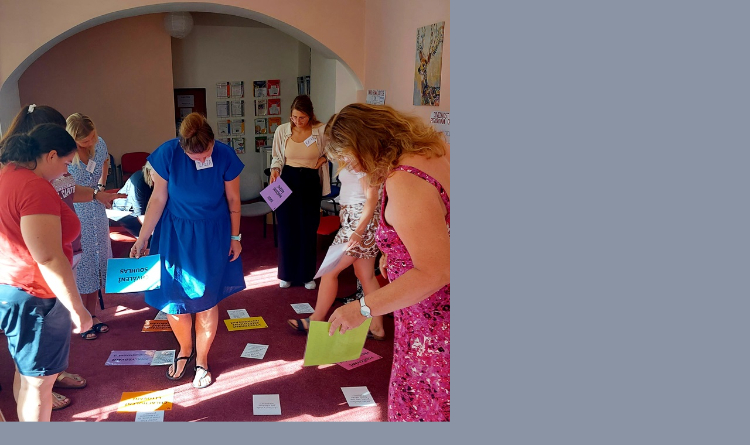

--- FILE ---
content_type: text/html; charset=UTF-8
request_url: https://www.vrtiskova.cz/fotoalbum/skola-bez-porazenych/otevreny-kurz-karlin-podzim-2023/20230909_155609.-.html
body_size: 799
content:
<?xml version="1.0" encoding="utf-8"?>
<!DOCTYPE html PUBLIC "-//W3C//DTD XHTML 1.0 Transitional//EN" "http://www.w3.org/TR/xhtml1/DTD/xhtml1-transitional.dtd">
<html lang="cs" xml:lang="cs" xmlns="http://www.w3.org/1999/xhtml">

    <head>

        <meta http-equiv="content-type" content="text/html; charset=utf-8" />
        <meta name="description" content="" />
        <meta name="keywords" content="Katka Vrtišková,učitelka,lektorka,mentorka,škola bez poražených,badatelství,učení venku,začít spolu" />
        <meta name="robots" content="all,follow" />
        <meta name="author" content="<!--/ u_author /-->" />
        <link rel="stylesheet" href="/style.1754735372.1.css" type="text/css" />
        
        <script type="text/javascript" src="https://www004.estranky.cz/user/js/index.js" id="index_script" ></script>
        <title>
            
        </title>

        <style>
          body {margin: 0px; padding: 0px;}
        </style>
    </head>
<body>
    <script language="JavaScript" type="text/javascript">
    <!--
      index_setCookieData('index_curr_fullphoto', 9041);
    //-->
  </script>
  <a href="javascript: close();"><img src="/img/original/9041/20230909_155609.jpg" border="0" alt="20230909_155609" width="768" height="960"></a>

<!-- NO GEMIUS -->
</body>
</html>
